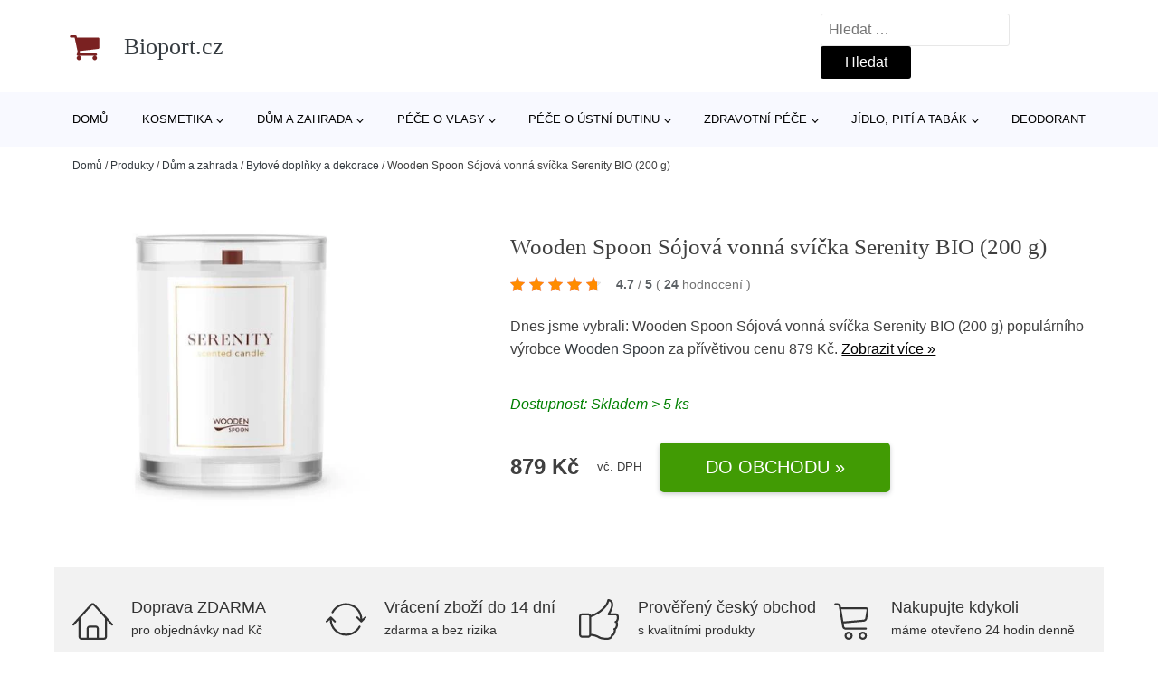

--- FILE ---
content_type: text/html; charset=UTF-8
request_url: https://www.bioport.cz/p/wooden-spoon-sojova-vonna-svicka-serenity-bio-200-g/
body_size: 17263
content:
<!DOCTYPE html>
<html lang="cs" prefix="og: https://ogp.me/ns#" >
<head>
<meta charset="UTF-8">
<meta name="viewport" content="width=device-width, initial-scale=1.0">
<!-- WP_HEAD() START -->
<!-- Optimalizace pro vyhledávače podle Rank Math - https://rankmath.com/ -->
<title>Wooden Spoon Sójová vonná svíčka Serenity BIO (200 g) | Bioport.cz</title>
<meta name="description" content="Prohlédněte si produkt Wooden Spoon Sójová vonná svíčka Serenity BIO (200 g) - pro domov naplněný klidem a harmonií od výrobce Wooden Spoon za cenu 879.48 Kč."/>
<meta name="robots" content="follow, index, max-snippet:-1, max-video-preview:-1, max-image-preview:large"/>
<link rel="canonical" href="https://www.bioport.cz/p/wooden-spoon-sojova-vonna-svicka-serenity-bio-200-g/" />
<meta property="og:locale" content="cs_CZ" />
<meta property="og:type" content="article" />
<meta property="og:title" content="Wooden Spoon Sójová vonná svíčka Serenity BIO (200 g) | Bioport.cz" />
<meta property="og:description" content="Prohlédněte si produkt Wooden Spoon Sójová vonná svíčka Serenity BIO (200 g) - pro domov naplněný klidem a harmonií od výrobce Wooden Spoon za cenu 879.48 Kč." />
<meta property="og:url" content="https://www.bioport.cz/p/wooden-spoon-sojova-vonna-svicka-serenity-bio-200-g/" />
<meta property="og:site_name" content="Bioport.cz" />
<meta property="og:updated_time" content="2024-07-22T06:02:34+02:00" />
<meta name="twitter:card" content="summary_large_image" />
<meta name="twitter:title" content="Wooden Spoon Sójová vonná svíčka Serenity BIO (200 g) | Bioport.cz" />
<meta name="twitter:description" content="Prohlédněte si produkt Wooden Spoon Sójová vonná svíčka Serenity BIO (200 g) - pro domov naplněný klidem a harmonií od výrobce Wooden Spoon za cenu 879.48 Kč." />
<script type="application/ld+json" class="rank-math-schema">{"@context":"https://schema.org","@graph":[{"@type":"BreadcrumbList","@id":"https://www.bioport.cz/p/wooden-spoon-sojova-vonna-svicka-serenity-bio-200-g/#breadcrumb","itemListElement":[{"@type":"ListItem","position":"1","item":{"@id":"https://www.bioport.cz","name":"Dom\u016f"}},{"@type":"ListItem","position":"2","item":{"@id":"https://www.bioport.cz/p/","name":"Produkty"}},{"@type":"ListItem","position":"3","item":{"@id":"https://www.bioport.cz/c/dum-a-zahrada/","name":"D\u016fm a zahrada"}},{"@type":"ListItem","position":"4","item":{"@id":"https://www.bioport.cz/c/bytove-doplnky-a-dekorace/","name":"Bytov\u00e9 dopl\u0148ky a dekorace"}},{"@type":"ListItem","position":"5","item":{"@id":"https://www.bioport.cz/p/wooden-spoon-sojova-vonna-svicka-serenity-bio-200-g/","name":"Wooden Spoon S\u00f3jov\u00e1 vonn\u00e1 sv\u00ed\u010dka Serenity BIO (200 g)"}}]}]}</script>
<!-- /Rank Math WordPress SEO plugin -->
<link rel="alternate" title="oEmbed (JSON)" type="application/json+oembed" href="https://www.bioport.cz/wp-json/oembed/1.0/embed?url=https%3A%2F%2Fwww.bioport.cz%2Fp%2Fwooden-spoon-sojova-vonna-svicka-serenity-bio-200-g%2F" />
<link rel="alternate" title="oEmbed (XML)" type="text/xml+oembed" href="https://www.bioport.cz/wp-json/oembed/1.0/embed?url=https%3A%2F%2Fwww.bioport.cz%2Fp%2Fwooden-spoon-sojova-vonna-svicka-serenity-bio-200-g%2F&#038;format=xml" />
<style id='wp-img-auto-sizes-contain-inline-css' type='text/css'>
img:is([sizes=auto i],[sizes^="auto," i]){contain-intrinsic-size:3000px 1500px}
/*# sourceURL=wp-img-auto-sizes-contain-inline-css */
</style>
<style id='classic-theme-styles-inline-css' type='text/css'>
/*! This file is auto-generated */
.wp-block-button__link{color:#fff;background-color:#32373c;border-radius:9999px;box-shadow:none;text-decoration:none;padding:calc(.667em + 2px) calc(1.333em + 2px);font-size:1.125em}.wp-block-file__button{background:#32373c;color:#fff;text-decoration:none}
/*# sourceURL=/wp-includes/css/classic-themes.min.css */
</style>
<link rel='stylesheet' id='kk-star-ratings-css' href='//www.bioport.cz/wp-content/cache/wpfc-minified/22s43m43/4iq5l.css' type='text/css' media='all' />
<style id='kk-star-ratings-inline-css' type='text/css'>
.kk-star-ratings .kksr-stars .kksr-star {
margin-right: 5px;
}
[dir="rtl"] .kk-star-ratings .kksr-stars .kksr-star {
margin-left: 5px;
margin-right: 0;
}
/*# sourceURL=kk-star-ratings-inline-css */
</style>
<link rel='stylesheet' id='oxygen-css' href='//www.bioport.cz/wp-content/cache/wpfc-minified/fs8spuc5/4iq5l.css' type='text/css' media='all' />
<script type="text/javascript" src="https://www.bioport.cz/wp-includes/js/jquery/jquery.min.js?ver=3.7.1" id="jquery-core-js"></script>
<script type="text/javascript" id="search-filter-plugin-build-js-extra">
/* <![CDATA[ */
var SF_LDATA = {"ajax_url":"https://www.bioport.cz/wp-admin/admin-ajax.php","home_url":"https://www.bioport.cz/","extensions":[]};
//# sourceURL=search-filter-plugin-build-js-extra
/* ]]> */
</script>
<script type="text/javascript" src="https://www.bioport.cz/wp-content/plugins/search-filter-pro/public/assets/js/search-filter-build.min.js?ver=2.5.21" id="search-filter-plugin-build-js"></script>
<link rel="https://api.w.org/" href="https://www.bioport.cz/wp-json/" /><link rel="alternate" title="JSON" type="application/json" href="https://www.bioport.cz/wp-json/wp/v2/products/190255" /><link rel="EditURI" type="application/rsd+xml" title="RSD" href="https://www.bioport.cz/xmlrpc.php?rsd" />
<meta name="generator" content="WordPress 6.9" />
<link rel='shortlink' href='https://www.bioport.cz/?p=190255' />
<script type="application/ld+json">{
"@context" : "https://schema.org",
"@type" : "Product",
"name" : "Wooden Spoon S&oacute;jov&aacute; vonn&aacute; sv&iacute;čka Serenity BIO (200 g)",
"image" : "",
"description" : "Co kdyby v&aacute;m řekla, že nyn&iacute; můžete využ&iacute;t s&iacute;lu př&iacute;rody, aby vytvořila m&iacute;sto klidu a harmonie př&iacute;mo ve va&scaron;em domově? S&oacute;jov&aacute; sv&iacute;čka Serenity od značky Wooden Spoon v&aacute;m to umožňuje. Tato kr&aacute;sn&aacute; sv&iacute;čka vyroben&aacute; z 100% př&iacute;rodn&iacute;ho s&oacute;jov&eacute;ho vosku, poskytuj&iacute;c&iacute; až 30 hodin hořen&iacute;, napln&iacute; v&aacute;&scaron; domov okouzluj&iacute;c&iacute;mi květinov&yacute;mi t&oacute;ny, kter&eacute; přin&aacute;&scaron;ej&iacute; pocit klidu a pohody. Vyr&aacute;běn&aacute;. z ekologick&eacute;ho dřevěn&eacute;ho knotu, je tento produkt důkazem toho, že luxus může b&yacute;t t&eacute;ž zdrav&yacute; pro n&aacute;s i na&scaron;e prostřed&iacute;. Značka Wooden Spoon je certifikov&aacute;na BIO certifik&aacute;tem Cosmos a je označen&aacute; jako Zero waste společnost, takže si můžete b&yacute;t jisti, že si dopř&aacute;v&aacute;te to nejlep&scaron;&iacute; z př&iacute;rody.
Bulharsk&amp;aacute; značka př&amp;iacute;rodn&amp;iacute;&amp;nbsp;BIO kosmetiky Wooden Spoon nadchne čistotou složen&amp;iacute; a kvalitou př&amp;iacute;rodn&amp;iacute;ch ingredienc&amp;iacute;. Vyzn&amp;aacute;v&amp;aacute; pouze &amp;scaron;etrně zpracovan&amp;eacute; oleje, m&amp;aacute;sla a bylinky v BIO a RAW kvalitě. Sv&amp;eacute; produkty z&amp;aacute;sadně neřed&amp;iacute; vodou a suroviny nezpracov&amp;aacute;v&amp;aacute; teplotou vy&amp;scaron;&amp;scaron;&amp;iacute; než 38 &amp;deg;C. T&amp;iacute;m zajist&amp;iacute; zachov&amp;aacute;n&amp;iacute; v&amp;scaron;ech důležit&amp;yacute;ch prospě&amp;scaron;n&amp;yacute;ch l&amp;aacute;tek. Wooden Spoon si zakl&amp;aacute;d&amp;aacute; na udržitelnosti ve v&amp;yacute;robě i provozu a c&amp;iacute;leně recykluje vedlej&amp;scaron;&amp;iacute; produkty.",
"ean": "",
"gtin8": "47216948511059",
"sku": "47216948511059",
"brand" : {
"@type" : "Brand",
"name" : "Wooden Spoon"
},
"review": {
"@type": "Review",
"reviewRating": {
"@type": "Rating",
"ratingValue": "4.7",
"bestRating": "5"
},
"author": {
"@type": "Person",
"name": ""
}
},
"offers" : {
"@type" : "Offer",
"price" : "879.48",
"priceCurrency": "CZK",
"url" : "https://www.bioport.cz/p/wooden-spoon-sojova-vonna-svicka-serenity-bio-200-g/",
"itemCondition": "https://schema.org/NewCondition",
"availability": "https://schema.org/InStock"
},
"aggregateRating": {
"@type": "AggregateRating",
"ratingValue": "4.7",
"bestRating": "5",
"ratingCount": "24"
}
}</script><!-- Global site tag (gtag.js) - Google Analytics -->
<script async src="https://www.googletagmanager.com/gtag/js?id="></script>
<script>
window.dataLayer = window.dataLayer || [];
function gtag(){dataLayer.push(arguments);}
gtag('js', new Date());
gtag('config', 'G-VZ6MK82GDY');
</script>
<link rel='stylesheet' id='oxygen-cache-182422-css' href='//www.bioport.cz/wp-content/cache/wpfc-minified/9h5ebrst/abf3j.css' type='text/css' media='all' />
<link rel='stylesheet' id='oxygen-cache-182421-css' href='//www.bioport.cz/wp-content/cache/wpfc-minified/2z0qgqj1/fg5bt.css' type='text/css' media='all' />
<link rel='stylesheet' id='oxygen-universal-styles-css' href='//www.bioport.cz/wp-content/cache/wpfc-minified/kdbx1xkd/4iq3a.css' type='text/css' media='all' />
<!-- END OF WP_HEAD() -->
<style id='global-styles-inline-css' type='text/css'>
:root{--wp--preset--aspect-ratio--square: 1;--wp--preset--aspect-ratio--4-3: 4/3;--wp--preset--aspect-ratio--3-4: 3/4;--wp--preset--aspect-ratio--3-2: 3/2;--wp--preset--aspect-ratio--2-3: 2/3;--wp--preset--aspect-ratio--16-9: 16/9;--wp--preset--aspect-ratio--9-16: 9/16;--wp--preset--color--black: #000000;--wp--preset--color--cyan-bluish-gray: #abb8c3;--wp--preset--color--white: #ffffff;--wp--preset--color--pale-pink: #f78da7;--wp--preset--color--vivid-red: #cf2e2e;--wp--preset--color--luminous-vivid-orange: #ff6900;--wp--preset--color--luminous-vivid-amber: #fcb900;--wp--preset--color--light-green-cyan: #7bdcb5;--wp--preset--color--vivid-green-cyan: #00d084;--wp--preset--color--pale-cyan-blue: #8ed1fc;--wp--preset--color--vivid-cyan-blue: #0693e3;--wp--preset--color--vivid-purple: #9b51e0;--wp--preset--gradient--vivid-cyan-blue-to-vivid-purple: linear-gradient(135deg,rgb(6,147,227) 0%,rgb(155,81,224) 100%);--wp--preset--gradient--light-green-cyan-to-vivid-green-cyan: linear-gradient(135deg,rgb(122,220,180) 0%,rgb(0,208,130) 100%);--wp--preset--gradient--luminous-vivid-amber-to-luminous-vivid-orange: linear-gradient(135deg,rgb(252,185,0) 0%,rgb(255,105,0) 100%);--wp--preset--gradient--luminous-vivid-orange-to-vivid-red: linear-gradient(135deg,rgb(255,105,0) 0%,rgb(207,46,46) 100%);--wp--preset--gradient--very-light-gray-to-cyan-bluish-gray: linear-gradient(135deg,rgb(238,238,238) 0%,rgb(169,184,195) 100%);--wp--preset--gradient--cool-to-warm-spectrum: linear-gradient(135deg,rgb(74,234,220) 0%,rgb(151,120,209) 20%,rgb(207,42,186) 40%,rgb(238,44,130) 60%,rgb(251,105,98) 80%,rgb(254,248,76) 100%);--wp--preset--gradient--blush-light-purple: linear-gradient(135deg,rgb(255,206,236) 0%,rgb(152,150,240) 100%);--wp--preset--gradient--blush-bordeaux: linear-gradient(135deg,rgb(254,205,165) 0%,rgb(254,45,45) 50%,rgb(107,0,62) 100%);--wp--preset--gradient--luminous-dusk: linear-gradient(135deg,rgb(255,203,112) 0%,rgb(199,81,192) 50%,rgb(65,88,208) 100%);--wp--preset--gradient--pale-ocean: linear-gradient(135deg,rgb(255,245,203) 0%,rgb(182,227,212) 50%,rgb(51,167,181) 100%);--wp--preset--gradient--electric-grass: linear-gradient(135deg,rgb(202,248,128) 0%,rgb(113,206,126) 100%);--wp--preset--gradient--midnight: linear-gradient(135deg,rgb(2,3,129) 0%,rgb(40,116,252) 100%);--wp--preset--font-size--small: 13px;--wp--preset--font-size--medium: 20px;--wp--preset--font-size--large: 36px;--wp--preset--font-size--x-large: 42px;--wp--preset--spacing--20: 0.44rem;--wp--preset--spacing--30: 0.67rem;--wp--preset--spacing--40: 1rem;--wp--preset--spacing--50: 1.5rem;--wp--preset--spacing--60: 2.25rem;--wp--preset--spacing--70: 3.38rem;--wp--preset--spacing--80: 5.06rem;--wp--preset--shadow--natural: 6px 6px 9px rgba(0, 0, 0, 0.2);--wp--preset--shadow--deep: 12px 12px 50px rgba(0, 0, 0, 0.4);--wp--preset--shadow--sharp: 6px 6px 0px rgba(0, 0, 0, 0.2);--wp--preset--shadow--outlined: 6px 6px 0px -3px rgb(255, 255, 255), 6px 6px rgb(0, 0, 0);--wp--preset--shadow--crisp: 6px 6px 0px rgb(0, 0, 0);}:where(.is-layout-flex){gap: 0.5em;}:where(.is-layout-grid){gap: 0.5em;}body .is-layout-flex{display: flex;}.is-layout-flex{flex-wrap: wrap;align-items: center;}.is-layout-flex > :is(*, div){margin: 0;}body .is-layout-grid{display: grid;}.is-layout-grid > :is(*, div){margin: 0;}:where(.wp-block-columns.is-layout-flex){gap: 2em;}:where(.wp-block-columns.is-layout-grid){gap: 2em;}:where(.wp-block-post-template.is-layout-flex){gap: 1.25em;}:where(.wp-block-post-template.is-layout-grid){gap: 1.25em;}.has-black-color{color: var(--wp--preset--color--black) !important;}.has-cyan-bluish-gray-color{color: var(--wp--preset--color--cyan-bluish-gray) !important;}.has-white-color{color: var(--wp--preset--color--white) !important;}.has-pale-pink-color{color: var(--wp--preset--color--pale-pink) !important;}.has-vivid-red-color{color: var(--wp--preset--color--vivid-red) !important;}.has-luminous-vivid-orange-color{color: var(--wp--preset--color--luminous-vivid-orange) !important;}.has-luminous-vivid-amber-color{color: var(--wp--preset--color--luminous-vivid-amber) !important;}.has-light-green-cyan-color{color: var(--wp--preset--color--light-green-cyan) !important;}.has-vivid-green-cyan-color{color: var(--wp--preset--color--vivid-green-cyan) !important;}.has-pale-cyan-blue-color{color: var(--wp--preset--color--pale-cyan-blue) !important;}.has-vivid-cyan-blue-color{color: var(--wp--preset--color--vivid-cyan-blue) !important;}.has-vivid-purple-color{color: var(--wp--preset--color--vivid-purple) !important;}.has-black-background-color{background-color: var(--wp--preset--color--black) !important;}.has-cyan-bluish-gray-background-color{background-color: var(--wp--preset--color--cyan-bluish-gray) !important;}.has-white-background-color{background-color: var(--wp--preset--color--white) !important;}.has-pale-pink-background-color{background-color: var(--wp--preset--color--pale-pink) !important;}.has-vivid-red-background-color{background-color: var(--wp--preset--color--vivid-red) !important;}.has-luminous-vivid-orange-background-color{background-color: var(--wp--preset--color--luminous-vivid-orange) !important;}.has-luminous-vivid-amber-background-color{background-color: var(--wp--preset--color--luminous-vivid-amber) !important;}.has-light-green-cyan-background-color{background-color: var(--wp--preset--color--light-green-cyan) !important;}.has-vivid-green-cyan-background-color{background-color: var(--wp--preset--color--vivid-green-cyan) !important;}.has-pale-cyan-blue-background-color{background-color: var(--wp--preset--color--pale-cyan-blue) !important;}.has-vivid-cyan-blue-background-color{background-color: var(--wp--preset--color--vivid-cyan-blue) !important;}.has-vivid-purple-background-color{background-color: var(--wp--preset--color--vivid-purple) !important;}.has-black-border-color{border-color: var(--wp--preset--color--black) !important;}.has-cyan-bluish-gray-border-color{border-color: var(--wp--preset--color--cyan-bluish-gray) !important;}.has-white-border-color{border-color: var(--wp--preset--color--white) !important;}.has-pale-pink-border-color{border-color: var(--wp--preset--color--pale-pink) !important;}.has-vivid-red-border-color{border-color: var(--wp--preset--color--vivid-red) !important;}.has-luminous-vivid-orange-border-color{border-color: var(--wp--preset--color--luminous-vivid-orange) !important;}.has-luminous-vivid-amber-border-color{border-color: var(--wp--preset--color--luminous-vivid-amber) !important;}.has-light-green-cyan-border-color{border-color: var(--wp--preset--color--light-green-cyan) !important;}.has-vivid-green-cyan-border-color{border-color: var(--wp--preset--color--vivid-green-cyan) !important;}.has-pale-cyan-blue-border-color{border-color: var(--wp--preset--color--pale-cyan-blue) !important;}.has-vivid-cyan-blue-border-color{border-color: var(--wp--preset--color--vivid-cyan-blue) !important;}.has-vivid-purple-border-color{border-color: var(--wp--preset--color--vivid-purple) !important;}.has-vivid-cyan-blue-to-vivid-purple-gradient-background{background: var(--wp--preset--gradient--vivid-cyan-blue-to-vivid-purple) !important;}.has-light-green-cyan-to-vivid-green-cyan-gradient-background{background: var(--wp--preset--gradient--light-green-cyan-to-vivid-green-cyan) !important;}.has-luminous-vivid-amber-to-luminous-vivid-orange-gradient-background{background: var(--wp--preset--gradient--luminous-vivid-amber-to-luminous-vivid-orange) !important;}.has-luminous-vivid-orange-to-vivid-red-gradient-background{background: var(--wp--preset--gradient--luminous-vivid-orange-to-vivid-red) !important;}.has-very-light-gray-to-cyan-bluish-gray-gradient-background{background: var(--wp--preset--gradient--very-light-gray-to-cyan-bluish-gray) !important;}.has-cool-to-warm-spectrum-gradient-background{background: var(--wp--preset--gradient--cool-to-warm-spectrum) !important;}.has-blush-light-purple-gradient-background{background: var(--wp--preset--gradient--blush-light-purple) !important;}.has-blush-bordeaux-gradient-background{background: var(--wp--preset--gradient--blush-bordeaux) !important;}.has-luminous-dusk-gradient-background{background: var(--wp--preset--gradient--luminous-dusk) !important;}.has-pale-ocean-gradient-background{background: var(--wp--preset--gradient--pale-ocean) !important;}.has-electric-grass-gradient-background{background: var(--wp--preset--gradient--electric-grass) !important;}.has-midnight-gradient-background{background: var(--wp--preset--gradient--midnight) !important;}.has-small-font-size{font-size: var(--wp--preset--font-size--small) !important;}.has-medium-font-size{font-size: var(--wp--preset--font-size--medium) !important;}.has-large-font-size{font-size: var(--wp--preset--font-size--large) !important;}.has-x-large-font-size{font-size: var(--wp--preset--font-size--x-large) !important;}
/*# sourceURL=global-styles-inline-css */
</style>
</head>
<body class="wp-singular products-template-default single single-products postid-190255 wp-theme-oxygen-is-not-a-theme  wp-embed-responsive oxygen-body" >
<header id="_header-1-25" class="oxy-header-wrapper oxy-overlay-header oxy-header" ><div id="logo-header-row" class="oxy-header-row" ><div class="oxy-header-container"><div id="_header_left-3-25" class="oxy-header-left" ><a id="link-78-25" class="ct-link" href="/" target="_self"  ><div id="fancy_icon-86-25" class="ct-fancy-icon" ><svg id="svg-fancy_icon-86-25"><use xlink:href="#FontAwesomeicon-shopping-cart"></use></svg></div><span id="shortcode-79-25" class="ct-shortcode logo-top" >Bioport.cz</span></a></div><div id="_header_center-4-25" class="oxy-header-center" ></div><div id="_header_right-5-25" class="oxy-header-right" >
<div id="_search_form-17-25" class="oxy-search-form" >
<form role="search" method="get" class="search-form" action="https://www.bioport.cz/">
<label>
<span class="screen-reader-text">Vyhledávání</span>
<input type="search" class="search-field" placeholder="Hledat &hellip;" value="" name="s" />
</label>
<input type="submit" class="search-submit" value="Hledat" />
</form>                </div>
<nav id="_nav_menu-53-25" class="oxy-nav-menu oxy-nav-menu-dropdowns oxy-nav-menu-dropdown-arrow" ><div class='oxy-menu-toggle'><div class='oxy-nav-menu-hamburger-wrap'><div class='oxy-nav-menu-hamburger'><div class='oxy-nav-menu-hamburger-line'></div><div class='oxy-nav-menu-hamburger-line'></div><div class='oxy-nav-menu-hamburger-line'></div></div></div></div><div class="menu-hlavni-menu-container"><ul id="menu-hlavni-menu" class="oxy-nav-menu-list"><li id="menu-item-190568" class="menu-item menu-item-type-custom menu-item-object-custom menu-item-190568"><a href="/">Domů</a></li>
<li id="menu-item-192412" class="menu-item menu-item-type-taxonomy menu-item-object-product_category menu-item-has-children menu-item-192412"><a href="https://www.bioport.cz/c/kosmetika/">Kosmetika</a>
<ul class="sub-menu">
<li id="menu-item-192413" class="menu-item menu-item-type-taxonomy menu-item-object-product_category menu-item-192413"><a href="https://www.bioport.cz/c/pece-o-plet/">Péče o pleť</a></li>
<li id="menu-item-192418" class="menu-item menu-item-type-taxonomy menu-item-object-product_category menu-item-192418"><a href="https://www.bioport.cz/c/koupele-a-pece-o-telo/">Koupele a péče o tělo</a></li>
<li id="menu-item-192421" class="menu-item menu-item-type-taxonomy menu-item-object-product_category menu-item-192421"><a href="https://www.bioport.cz/c/make-up/">Make-up</a></li>
<li id="menu-item-192422" class="menu-item menu-item-type-taxonomy menu-item-object-product_category menu-item-192422"><a href="https://www.bioport.cz/c/pece-o-nehty/">Péče o nehty</a></li>
<li id="menu-item-192423" class="menu-item menu-item-type-taxonomy menu-item-object-product_category menu-item-192423"><a href="https://www.bioport.cz/c/kosmeticke-sady/">Kosmetické sady</a></li>
<li id="menu-item-192424" class="menu-item menu-item-type-taxonomy menu-item-object-product_category menu-item-192424"><a href="https://www.bioport.cz/c/parfemy-a-kolinske-vody/">Parfémy a kolínské vody</a></li>
<li id="menu-item-192425" class="menu-item menu-item-type-taxonomy menu-item-object-product_category menu-item-192425"><a href="https://www.bioport.cz/c/kosmeticke-pomucky/">Kosmetické pomůcky</a></li>
</ul>
</li>
<li id="menu-item-192415" class="menu-item menu-item-type-taxonomy menu-item-object-product_category current-products-ancestor current-menu-parent current-products-parent menu-item-has-children menu-item-192415"><a href="https://www.bioport.cz/c/dum-a-zahrada/">Dům a zahrada</a>
<ul class="sub-menu">
<li id="menu-item-192416" class="menu-item menu-item-type-taxonomy menu-item-object-product_category menu-item-192416"><a href="https://www.bioport.cz/c/potreby-pro-domacnosti/">Potřeby pro domácnosti</a></li>
<li id="menu-item-192417" class="menu-item menu-item-type-taxonomy menu-item-object-product_category current-products-ancestor current-menu-parent current-products-parent menu-item-192417"><a href="https://www.bioport.cz/c/domaci-vune/">Domácí vůně</a></li>
<li id="menu-item-192419" class="menu-item menu-item-type-taxonomy menu-item-object-product_category menu-item-192419"><a href="https://www.bioport.cz/c/kuchyne-a-jidelny/">Kuchyně a jídelny</a></li>
<li id="menu-item-192420" class="menu-item menu-item-type-taxonomy menu-item-object-product_category menu-item-192420"><a href="https://www.bioport.cz/c/semena/">Semena</a></li>
</ul>
</li>
<li id="menu-item-192414" class="menu-item menu-item-type-taxonomy menu-item-object-product_category menu-item-has-children menu-item-192414"><a href="https://www.bioport.cz/c/pece-o-vlasy/">Péče o vlasy</a>
<ul class="sub-menu">
<li id="menu-item-192426" class="menu-item menu-item-type-taxonomy menu-item-object-product_category menu-item-192426"><a href="https://www.bioport.cz/c/sampony-a-kondicionery/">Šampony a kondicionéry</a></li>
<li id="menu-item-192427" class="menu-item menu-item-type-taxonomy menu-item-object-product_category menu-item-192427"><a href="https://www.bioport.cz/c/barveni-vlasu/">Barvení vlasů</a></li>
</ul>
</li>
<li id="menu-item-192431" class="menu-item menu-item-type-taxonomy menu-item-object-product_category menu-item-has-children menu-item-192431"><a href="https://www.bioport.cz/c/pece-o-ustni-dutinu/">Péče o ústní dutinu</a>
<ul class="sub-menu">
<li id="menu-item-192432" class="menu-item menu-item-type-taxonomy menu-item-object-product_category menu-item-192432"><a href="https://www.bioport.cz/c/zubni-kartacky/">Zubní kartáčky</a></li>
<li id="menu-item-192433" class="menu-item menu-item-type-taxonomy menu-item-object-product_category menu-item-192433"><a href="https://www.bioport.cz/c/zubni-pasty/">Zubní pasty</a></li>
</ul>
</li>
<li id="menu-item-192434" class="menu-item menu-item-type-taxonomy menu-item-object-product_category menu-item-has-children menu-item-192434"><a href="https://www.bioport.cz/c/zdravotni-pece/">Zdravotní péče</a>
<ul class="sub-menu">
<li id="menu-item-192435" class="menu-item menu-item-type-taxonomy menu-item-object-product_category menu-item-192435"><a href="https://www.bioport.cz/c/vitaminy-a-vyzivove-doplnky/">Vitamíny a výživové doplňky</a></li>
<li id="menu-item-192436" class="menu-item menu-item-type-taxonomy menu-item-object-product_category menu-item-192436"><a href="https://www.bioport.cz/c/kondomy/">Kondomy</a></li>
</ul>
</li>
<li id="menu-item-192428" class="menu-item menu-item-type-taxonomy menu-item-object-product_category menu-item-has-children menu-item-192428"><a href="https://www.bioport.cz/c/jidlo-piti-a-tabak/">Jídlo, pití a tabák</a>
<ul class="sub-menu">
<li id="menu-item-192429" class="menu-item menu-item-type-taxonomy menu-item-object-product_category menu-item-192429"><a href="https://www.bioport.cz/c/napoje/">Nápoje</a></li>
<li id="menu-item-192430" class="menu-item menu-item-type-taxonomy menu-item-object-product_category menu-item-192430"><a href="https://www.bioport.cz/c/potraviny/">Potraviny</a></li>
</ul>
</li>
<li id="menu-item-192437" class="menu-item menu-item-type-taxonomy menu-item-object-product_category menu-item-192437"><a href="https://www.bioport.cz/c/deodorant/">Deodorant</a></li>
</ul></div></nav></div></div></div><div id="nav-header-row" class="oxy-header-row" ><div class="oxy-header-container"><div id="_header_left-12-25" class="oxy-header-left" ></div><div id="_header_center-13-25" class="oxy-header-center" ><nav id="_nav_menu-15-25" class="oxy-nav-menu oxy-nav-menu-dropdowns oxy-nav-menu-dropdown-arrow" ><div class='oxy-menu-toggle'><div class='oxy-nav-menu-hamburger-wrap'><div class='oxy-nav-menu-hamburger'><div class='oxy-nav-menu-hamburger-line'></div><div class='oxy-nav-menu-hamburger-line'></div><div class='oxy-nav-menu-hamburger-line'></div></div></div></div><div class="menu-hlavni-menu-container"><ul id="menu-hlavni-menu-1" class="oxy-nav-menu-list"><li class="menu-item menu-item-type-custom menu-item-object-custom menu-item-190568"><a href="/">Domů</a></li>
<li class="menu-item menu-item-type-taxonomy menu-item-object-product_category menu-item-has-children menu-item-192412"><a href="https://www.bioport.cz/c/kosmetika/">Kosmetika</a>
<ul class="sub-menu">
<li class="menu-item menu-item-type-taxonomy menu-item-object-product_category menu-item-192413"><a href="https://www.bioport.cz/c/pece-o-plet/">Péče o pleť</a></li>
<li class="menu-item menu-item-type-taxonomy menu-item-object-product_category menu-item-192418"><a href="https://www.bioport.cz/c/koupele-a-pece-o-telo/">Koupele a péče o tělo</a></li>
<li class="menu-item menu-item-type-taxonomy menu-item-object-product_category menu-item-192421"><a href="https://www.bioport.cz/c/make-up/">Make-up</a></li>
<li class="menu-item menu-item-type-taxonomy menu-item-object-product_category menu-item-192422"><a href="https://www.bioport.cz/c/pece-o-nehty/">Péče o nehty</a></li>
<li class="menu-item menu-item-type-taxonomy menu-item-object-product_category menu-item-192423"><a href="https://www.bioport.cz/c/kosmeticke-sady/">Kosmetické sady</a></li>
<li class="menu-item menu-item-type-taxonomy menu-item-object-product_category menu-item-192424"><a href="https://www.bioport.cz/c/parfemy-a-kolinske-vody/">Parfémy a kolínské vody</a></li>
<li class="menu-item menu-item-type-taxonomy menu-item-object-product_category menu-item-192425"><a href="https://www.bioport.cz/c/kosmeticke-pomucky/">Kosmetické pomůcky</a></li>
</ul>
</li>
<li class="menu-item menu-item-type-taxonomy menu-item-object-product_category current-products-ancestor current-menu-parent current-products-parent menu-item-has-children menu-item-192415"><a href="https://www.bioport.cz/c/dum-a-zahrada/">Dům a zahrada</a>
<ul class="sub-menu">
<li class="menu-item menu-item-type-taxonomy menu-item-object-product_category menu-item-192416"><a href="https://www.bioport.cz/c/potreby-pro-domacnosti/">Potřeby pro domácnosti</a></li>
<li class="menu-item menu-item-type-taxonomy menu-item-object-product_category current-products-ancestor current-menu-parent current-products-parent menu-item-192417"><a href="https://www.bioport.cz/c/domaci-vune/">Domácí vůně</a></li>
<li class="menu-item menu-item-type-taxonomy menu-item-object-product_category menu-item-192419"><a href="https://www.bioport.cz/c/kuchyne-a-jidelny/">Kuchyně a jídelny</a></li>
<li class="menu-item menu-item-type-taxonomy menu-item-object-product_category menu-item-192420"><a href="https://www.bioport.cz/c/semena/">Semena</a></li>
</ul>
</li>
<li class="menu-item menu-item-type-taxonomy menu-item-object-product_category menu-item-has-children menu-item-192414"><a href="https://www.bioport.cz/c/pece-o-vlasy/">Péče o vlasy</a>
<ul class="sub-menu">
<li class="menu-item menu-item-type-taxonomy menu-item-object-product_category menu-item-192426"><a href="https://www.bioport.cz/c/sampony-a-kondicionery/">Šampony a kondicionéry</a></li>
<li class="menu-item menu-item-type-taxonomy menu-item-object-product_category menu-item-192427"><a href="https://www.bioport.cz/c/barveni-vlasu/">Barvení vlasů</a></li>
</ul>
</li>
<li class="menu-item menu-item-type-taxonomy menu-item-object-product_category menu-item-has-children menu-item-192431"><a href="https://www.bioport.cz/c/pece-o-ustni-dutinu/">Péče o ústní dutinu</a>
<ul class="sub-menu">
<li class="menu-item menu-item-type-taxonomy menu-item-object-product_category menu-item-192432"><a href="https://www.bioport.cz/c/zubni-kartacky/">Zubní kartáčky</a></li>
<li class="menu-item menu-item-type-taxonomy menu-item-object-product_category menu-item-192433"><a href="https://www.bioport.cz/c/zubni-pasty/">Zubní pasty</a></li>
</ul>
</li>
<li class="menu-item menu-item-type-taxonomy menu-item-object-product_category menu-item-has-children menu-item-192434"><a href="https://www.bioport.cz/c/zdravotni-pece/">Zdravotní péče</a>
<ul class="sub-menu">
<li class="menu-item menu-item-type-taxonomy menu-item-object-product_category menu-item-192435"><a href="https://www.bioport.cz/c/vitaminy-a-vyzivove-doplnky/">Vitamíny a výživové doplňky</a></li>
<li class="menu-item menu-item-type-taxonomy menu-item-object-product_category menu-item-192436"><a href="https://www.bioport.cz/c/kondomy/">Kondomy</a></li>
</ul>
</li>
<li class="menu-item menu-item-type-taxonomy menu-item-object-product_category menu-item-has-children menu-item-192428"><a href="https://www.bioport.cz/c/jidlo-piti-a-tabak/">Jídlo, pití a tabák</a>
<ul class="sub-menu">
<li class="menu-item menu-item-type-taxonomy menu-item-object-product_category menu-item-192429"><a href="https://www.bioport.cz/c/napoje/">Nápoje</a></li>
<li class="menu-item menu-item-type-taxonomy menu-item-object-product_category menu-item-192430"><a href="https://www.bioport.cz/c/potraviny/">Potraviny</a></li>
</ul>
</li>
<li class="menu-item menu-item-type-taxonomy menu-item-object-product_category menu-item-192437"><a href="https://www.bioport.cz/c/deodorant/">Deodorant</a></li>
</ul></div></nav></div><div id="_header_right-14-25" class="oxy-header-right" ></div></div></div></header>
<div id="section-62-25" class=" ct-section breadcrumb-container" ><div class="ct-section-inner-wrap"><div id="code_block-66-25" class="ct-code-block breadcrumb-code" ><nav aria-label="breadcrumbs" class="rank-math-breadcrumb"><p><a href="https://www.bioport.cz">Domů</a><span class="separator"> / </span><a href="https://www.bioport.cz/p/">Produkty</a><span class="separator"> / </span><a href="https://www.bioport.cz/c/dum-a-zahrada/">Dům a zahrada</a><span class="separator"> / </span><a href="https://www.bioport.cz/c/bytove-doplnky-a-dekorace/">Bytové doplňky a dekorace</a><span class="separator"> / </span><span class="last">Wooden Spoon Sójová vonná svíčka Serenity BIO (200 g)</span></p></nav></div></div></div><section id="section-2-145" class=" ct-section" ><div class="ct-section-inner-wrap"><div id="new_columns-4-145" class="ct-new-columns product-hero-column-container" ><div id="div_block-5-145" class="ct-div-block" ><a id="link-1642-145" class="ct-link" href="https://www.econea.cz/products/wooden-spoon-sojova-vonna-svicka-serenity-bio-200-g?variant=47216948511059&#038;a_box=uqms9wyn&#038;a_cha=bioport" target="_self" rel="nofollow noopener" ><div id="code_block-6359-182421" class="ct-code-block" ><picture><source type="image/webp" srcset=""alt="Wooden Spoon Sójová vonná svíčka Serenity BIO (200 g)" /> <img src="https://cdn.shopify.com/s/files/1/0649/9097/0087/files/v645f3b92a6da1-sojova-vonna-sviecka-serenity-wooden-spoon-200g.jpg?v=1697811732"alt="Wooden Spoon Sójová vonná svíčka Serenity BIO (200 g)" /></div></a></div><div id="div_block-6-145" class="ct-div-block" ><h1 id="headline-12-145" class="ct-headline product-info-title"><span id="span-13-145" class="ct-span" >Wooden Spoon Sójová vonná svíčka Serenity BIO (200 g)</span></h1><div id="div_block-1019-145" class="ct-div-block price-container" ><a id="link-2781-145" class="ct-link" href="https://www.econea.cz/products/wooden-spoon-sojova-vonna-svicka-serenity-bio-200-g?variant=47216948511059&#038;a_box=uqms9wyn&#038;a_cha=bioport" target="_self" rel="nofollow" ><div id="code_block-768-145" class="ct-code-block custom-star-rating" ><div style="display: none;"
class="kk-star-ratings   "
data-id="190255"
data-slug="">
<div class="kksr-stars">
<div class="kksr-stars-inactive">
<div class="kksr-star" data-star="1">
<div class="kksr-icon" style="width: 16px; height: 16px;"></div>
</div>
<div class="kksr-star" data-star="2">
<div class="kksr-icon" style="width: 16px; height: 16px;"></div>
</div>
<div class="kksr-star" data-star="3">
<div class="kksr-icon" style="width: 16px; height: 16px;"></div>
</div>
<div class="kksr-star" data-star="4">
<div class="kksr-icon" style="width: 16px; height: 16px;"></div>
</div>
<div class="kksr-star" data-star="5">
<div class="kksr-icon" style="width: 16px; height: 16px;"></div>
</div>
</div>
<div class="kksr-stars-active" style="width: 95.2px;">
<div class="kksr-star">
<div class="kksr-icon" style="width: 16px; height: 16px;"></div>
</div>
<div class="kksr-star">
<div class="kksr-icon" style="width: 16px; height: 16px;"></div>
</div>
<div class="kksr-star">
<div class="kksr-icon" style="width: 16px; height: 16px;"></div>
</div>
<div class="kksr-star">
<div class="kksr-icon" style="width: 16px; height: 16px;"></div>
</div>
<div class="kksr-star">
<div class="kksr-icon" style="width: 16px; height: 16px;"></div>
</div>
</div>
</div>
<div class="kksr-legend">
<strong class="kksr-score">4.7</strong>
<span class="kksr-muted">/</span>
<strong>5</strong>
<span class="kksr-muted">(</span>
<strong class="kksr-count">24</strong>
<span class="kksr-muted">
hodnocení        </span>
<span class="kksr-muted">)</span>
</div>
</div>
</div></a></div><div id="text_block-2513-145" class="ct-text-block" ><span id="span-2514-105073" class="ct-span" ><p>Dnes jsme vybrali: Wooden Spoon Sójová vonná svíčka Serenity BIO (200 g) populárního výrobce <a href="https://www.bioport.cz/v/wooden-spoon/" rel="tag">Wooden Spoon</a> za přívětivou cenu 879 Kč. <a href="https://www.econea.cz/products/wooden-spoon-sojova-vonna-svicka-serenity-bio-200-g?variant=47216948511059&amp;a_box=uqms9wyn&amp;a_cha=bioport" class="popis-produktu">Zobrazit více »</a>
 </p>
</span></div><div id="div_block-3341-145" class="ct-div-block" ><div id="code_block-6358-182421" class="ct-code-block" >Dostupnost: Skladem > 5 ks</div></div><div id="div_block-6199-105073" class="ct-div-block price-container" ><div id="div_block-6355-105073" class="ct-div-block" ><div id="text_block-6200-105073" class="ct-text-block product-info-price" ><span id="span-6201-182421" class="ct-span" >879&nbsp;Kč</span></div><div id="code_block-6202-105073" class="ct-code-block" ><div class="dph">vč. DPH</div></div></div><a id="link-1774-145" class="ct-link new-button" href="https://www.econea.cz/products/wooden-spoon-sojova-vonna-svicka-serenity-bio-200-g?variant=47216948511059&#038;a_box=uqms9wyn&#038;a_cha=bioport" target="_self" rel="nofollow noopener" ><div id="div_block-1778-145" class="ct-div-block " ><div id="shortcode-1868-145" class="ct-shortcode" >Do obchodu »</div></div></a></div></div></div></div></section><section id="section-3658-145" class=" ct-section" ><div class="ct-section-inner-wrap"><div id="div_block-5479-145" class="ct-div-block" ><div id="nestable_shortcode-5190-145" class="ct-nestable-shortcode" ><div class="benefity"><div class="row">
<div class="col-lg-3">
<div id="fancy_icon-5493-145" class="ct-fancy-icon">
<svg id="svg-fancy_icon-5493-145">
<use xlink:href="#Lineariconsicon-home">
<svg id="Lineariconsicon-home" viewBox="0 0 20 20"><title>home</title><path class="path1" d="M19.871 12.165l-8.829-9.758c-0.274-0.303-0.644-0.47-1.042-0.47-0 0 0 0 0 0-0.397 0-0.767 0.167-1.042 0.47l-8.829 9.758c-0.185 0.205-0.169 0.521 0.035 0.706 0.096 0.087 0.216 0.129 0.335 0.129 0.136 0 0.272-0.055 0.371-0.165l2.129-2.353v8.018c0 0.827 0.673 1.5 1.5 1.5h11c0.827 0 1.5-0.673 1.5-1.5v-8.018l2.129 2.353c0.185 0.205 0.501 0.221 0.706 0.035s0.221-0.501 0.035-0.706zM12 19h-4v-4.5c0-0.276 0.224-0.5 0.5-0.5h3c0.276 0 0.5 0.224 0.5 0.5v4.5zM16 18.5c0 0.276-0.224 0.5-0.5 0.5h-2.5v-4.5c0-0.827-0.673-1.5-1.5-1.5h-3c-0.827 0-1.5 0.673-1.5 1.5v4.5h-2.5c-0.276 0-0.5-0.224-0.5-0.5v-9.123l5.7-6.3c0.082-0.091 0.189-0.141 0.3-0.141s0.218 0.050 0.3 0.141l5.7 6.3v9.123z"></path></svg></use></svg>
</div>
<div class="text-vyhod">
<span>Doprava ZDARMA</span>
<p>pro objednávky nad  Kč</p>
</div>
</div>
<div class="col-lg-3"><div id="fancy_icon-5493-145" class="ct-fancy-icon">
<svg id="svg-fancy_icon-5493-145">
<use xlink:href="#Lineariconsicon-sync">
<svg id="Lineariconsicon-sync" viewBox="0 0 20 20"><title>sync</title><path class="path1" d="M19.854 8.646c-0.195-0.195-0.512-0.195-0.707 0l-1.149 1.149c-0.051-2.060-0.878-3.99-2.341-5.452-1.511-1.511-3.52-2.343-5.657-2.343-2.974 0-5.686 1.635-7.077 4.266-0.129 0.244-0.036 0.547 0.208 0.676s0.547 0.036 0.676-0.208c1.217-2.303 3.59-3.734 6.193-3.734 3.789 0 6.885 3.027 6.997 6.789l-1.143-1.143c-0.195-0.195-0.512-0.195-0.707 0s-0.195 0.512 0 0.707l2 2c0.098 0.098 0.226 0.146 0.354 0.146s0.256-0.049 0.354-0.146l2-2c0.195-0.195 0.195-0.512 0-0.707z"></path><path class="path2" d="M16.869 13.058c-0.244-0.129-0.547-0.036-0.676 0.208-1.217 2.303-3.59 3.734-6.193 3.734-3.789 0-6.885-3.027-6.997-6.789l1.143 1.143c0.098 0.098 0.226 0.146 0.354 0.146s0.256-0.049 0.354-0.146c0.195-0.195 0.195-0.512 0-0.707l-2-2c-0.195-0.195-0.512-0.195-0.707 0l-2 2c-0.195 0.195-0.195 0.512 0 0.707s0.512 0.195 0.707 0l1.149-1.149c0.051 2.060 0.878 3.99 2.341 5.452 1.511 1.511 3.52 2.343 5.657 2.343 2.974 0 5.686-1.635 7.077-4.266 0.129-0.244 0.036-0.547-0.208-0.676z"></path></svg></use></svg>
</div>
<div class="text-vyhod">
<span>Vrácení zboží do 14 dní</span>
<p>zdarma a bez rizika</p>
</div>
</div>
<div class="col-lg-3"><div id="fancy_icon-5493-145" class="ct-fancy-icon">
<svg id="svg-fancy_icon-5493-145">
<use xlink:href="#Lineariconsicon-thumbs-up">
<svg id="Lineariconsicon-thumbs-up" viewBox="0 0 20 20"><title>thumbs-up</title><path class="path1" d="M18.916 11.208c0.443-0.511 0.695-1.355 0.695-2.159 0-0.531-0.115-0.996-0.333-1.345-0.284-0.454-0.738-0.704-1.278-0.704h-2.618c1.425-2.591 1.785-4.543 1.070-5.807-0.499-0.881-1.413-1.193-2.045-1.193-0.25 0-0.462 0.185-0.495 0.433-0.179 1.319-1.188 2.893-2.768 4.318-1.514 1.365-3.374 2.456-5.286 3.11-0.241-0.508-0.758-0.86-1.356-0.86h-3c-0.827 0-1.5 0.673-1.5 1.5v9c0 0.827 0.673 1.5 1.5 1.5h3c0.634 0 1.176-0.395 1.396-0.952 1.961 0.246 2.699 0.64 3.414 1.022 0.895 0.478 1.739 0.93 4.503 0.93 0.72 0 1.398-0.188 1.91-0.529 0.5-0.333 0.82-0.801 0.926-1.343 0.399-0.162 0.753-0.536 1.024-1.092 0.264-0.541 0.435-1.232 0.435-1.761 0-0.099-0.006-0.19-0.017-0.274 0.253-0.186 0.48-0.473 0.667-0.851 0.27-0.545 0.432-1.228 0.432-1.826 0-0.424-0.079-0.777-0.234-1.051-0.013-0.022-0.026-0.044-0.039-0.065zM4.5 18h-3c-0.276 0-0.5-0.224-0.5-0.5v-9c0-0.276 0.224-0.5 0.5-0.5h3c0.276 0 0.5 0.224 0.5 0.5v8.999c0 0 0 0.001 0 0.001-0 0.276-0.224 0.5-0.5 0.5zM18.339 10.274c-0.151 0.304-0.304 0.414-0.37 0.414-0.276 0-0.5 0.224-0.5 0.5s0.224 0.5 0.5 0.5c0.042 0 0.072 0 0.117 0.078 0.066 0.117 0.104 0.32 0.104 0.558 0 0.445-0.126 0.974-0.328 1.382-0.198 0.399-0.399 0.544-0.487 0.544-0.276 0-0.5 0.224-0.5 0.5 0 0.177 0.092 0.333 0.231 0.422 0.031 0.317-0.117 1.165-0.501 1.718-0.145 0.209-0.298 0.329-0.418 0.329-0.276 0-0.5 0.224-0.5 0.5 0 0.88-0.972 1.281-1.875 1.281-2.513 0-3.217-0.376-4.032-0.812-0.762-0.407-1.618-0.865-3.781-1.134v-8.187c2.101-0.689 4.152-1.877 5.812-3.373 1.593-1.436 2.639-2.988 2.994-4.426 0.272 0.087 0.579 0.271 0.776 0.618 0.334 0.59 0.584 2.096-1.493 5.557-0.093 0.154-0.095 0.347-0.006 0.504s0.255 0.254 0.435 0.254h3.483c0.199 0 0.327 0.070 0.43 0.234 0.117 0.187 0.181 0.477 0.181 0.815 0 0.424-0.102 0.882-0.272 1.225z"></path></svg></use></svg>
</div>
<div class="text-vyhod">
<span>Prověřený český obchod</span>
<p>s kvalitními produkty</p>
</div>
</div>
<div class="col-lg-3"><div id="fancy_icon-5493-145" class="ct-fancy-icon">
<svg id="svg-fancy_icon-5493-145">
<use xlink:href="#Lineariconsicon-cart">
<svg id="Lineariconsicon-cart" viewBox="0 0 20 20"><title>cart</title><path class="path1" d="M8 20c-1.103 0-2-0.897-2-2s0.897-2 2-2 2 0.897 2 2-0.897 2-2 2zM8 17c-0.551 0-1 0.449-1 1s0.449 1 1 1 1-0.449 1-1-0.449-1-1-1z"></path><path class="path2" d="M15 20c-1.103 0-2-0.897-2-2s0.897-2 2-2 2 0.897 2 2-0.897 2-2 2zM15 17c-0.551 0-1 0.449-1 1s0.449 1 1 1 1-0.449 1-1-0.449-1-1-1z"></path><path class="path3" d="M17.539 4.467c-0.251-0.297-0.63-0.467-1.039-0.467h-12.243l-0.099-0.596c-0.131-0.787-0.859-1.404-1.658-1.404h-1c-0.276 0-0.5 0.224-0.5 0.5s0.224 0.5 0.5 0.5h1c0.307 0 0.621 0.266 0.671 0.569l1.671 10.027c0.131 0.787 0.859 1.404 1.658 1.404h10c0.276 0 0.5-0.224 0.5-0.5s-0.224-0.5-0.5-0.5h-10c-0.307 0-0.621-0.266-0.671-0.569l-0.247-1.48 9.965-0.867c0.775-0.067 1.483-0.721 1.611-1.489l0.671-4.027c0.067-0.404-0.038-0.806-0.289-1.102zM16.842 5.404l-0.671 4.027c-0.053 0.316-0.391 0.629-0.711 0.657l-10.043 0.873-0.994-5.962h12.076c0.117 0 0.215 0.040 0.276 0.113s0.085 0.176 0.066 0.291z"></path></svg></use></svg>
</div>
<div class="text-vyhod">
<span>Nakupujte kdykoli</span>
<p>máme otevřeno 24 hodin denně</p>
</div>
</div>
</div>
</div></div></div></div></section><section id="section-5355-145" class=" ct-section" ><div class="ct-section-inner-wrap"><div id="new_columns-2235-145" class="ct-new-columns" ><div id="popis-produktu" class="ct-div-block" ><div id="_tabs-335-145" class="oxy-tabs-wrapper oxy-tabs" data-oxy-tabs-active-tab-class='tabs-4507-tab-active' data-oxy-tabs-contents-wrapper='_tabs_contents-342-145' ><div id="_tab-336-145" class="oxy-tab tabs-4507-tab tabs-4507-tab-active" ><h2 id="shortcode-1922-145" class="ct-shortcode" >Popis produktu</h2></div></div><div id="_tabs_contents-342-145" class="oxy-tabs-contents-wrapper oxy-tabs-contents" ><div id="_tab_content-343-145" class="oxy-tab-content tabs-contents-4507-tab  oxy-tabs-contents-content-hidden" ><div id="text_block-42-145" class="ct-text-block product-description-text" ><span id="span-43-145" class="ct-span oxy-stock-content-styles" ><div class="comments-space">
<p>Co kdyby vám řekla, že nyní můžete využít sílu přírody, aby vytvořila místo klidu a harmonie přímo ve vašem domově? Sójová svíčka Serenity od značky Wooden Spoon vám to umožňuje. Tato krásná svíčka vyrobená z 100% přírodního sójového vosku, poskytující až 30 hodin hoření, naplní váš domov okouzlujícími květinovými tóny, které přinášejí pocit klidu a pohody. Vyráběnáz ekologického dřevěného knotu, je tento produkt důkazem toho, že luxus může být též zdravý pro nás i naše prostředí. Značka Wooden Spoon je certifikována BIO certifikátem Cosmos a je označená jako Zero waste společnost, takže si můžete být jisti, že si dopřáváte to nejlepší z přírody. </p>
<p>      Bulharská značka přírodní BIO kosmetiky Wooden Spoon nadchne čistotou složení a kvalitou přírodních ingrediencí. Vyznává pouze šetrně zpracované oleje, másla a bylinky v BIO a RAW kvalitě. Své produkty zásadně neředí vodou a suroviny nezpracovává teplotou vyšší než 38 °C. Tím zajistí zachování všech důležitých prospěšných látek. Wooden Spoon si zakládá na udržitelnosti ve výrobě i provozu a cíleně recykluje vedlejší produkty.Ceny a dodací lhůty tlačíme stále dolů. Nákup u nás potěší také vaši peněženku.</p>
<h2>Popis produktu Wooden Spoon Sójová vonná svíčka Serenity BIO (200 g)</h2>
<ul>
<li><strong>Cena:</strong> 879.48</li>
<li><strong>EAN:</strong> 47216948511059</li>
</ul>
</div>
</span></div><div id="shortcode-5036-145" class="ct-shortcode" ><script src='https://ajax.googleapis.com/ajax/libs/jquery/3.5.1/jquery.min.js'></script>
<script>
jQuery(document).ready(function($){  
var showChar = 200;
var ellipsestext = "...";
var moretext = "Zobrazit více";
var lesstext = "Zobrazit méně";
$(".comments-space").each(function () {
var content = $(this).html();
var text_content = $(this).contents().first('[nodeType=3]').text();
if (text_content.length > showChar) {
var show_content = content.substr(0, showChar);
var hide_content = content.substr(showChar, content.length - showChar);
var html = show_content + '<em class="moreelipses">' + ellipsestext + '<p>&nbsp;</p></em><em class="remaining-content"><em>' + hide_content + '<p>&nbsp;</p>' + '</em>&nbsp;&nbsp;<a href="#" class="morelink">' + moretext + '</a></em>';
$(this).html(html);
}
});
$(".morelink").click(function () {
if ($(this).hasClass("less")) {
$(this).removeClass("less");
$(this).html(moretext);
} else {
$(this).addClass("less");
$(this).html(lesstext);
}
$(this).parent().prev().toggle();
$(this).prev().toggle();
return false;
});
});  
</script></div></div></div><script type="text/javascript">var firstTab = document.querySelector('#_tabs_contents-342-145 > .oxy-tabs-contents-content-hidden:first-child'); if(firstTab && firstTab.classList){firstTab.classList.remove("oxy-tabs-contents-content-hidden")};</script></div></div></div></section><div id="code_block-7487-182421" class="ct-code-block" ><section id="section-2226-145" class=" ct-section"><div class="ct-section-inner-wrap"><h2 id="shortcode-4113-145" class="ct-shortcode product-section-title">Podobné produkty</h2><div id="_dynamic_list-4052-145" class="oxy-dynamic-list"><div id="div_block-4053-145-1" class="ct-div-block product-grid-block-1" data-id="div_block-4053-145"><a id="link-6451-182421-17" class="ct-link grid-image-wrapper" href="https://www.econea.cz/products/ecodis-rhassoul-marocky-jil-doza-500-g?variant=45702195675367&#038;a_box=uqms9wyn&#038;a_cha=bioport"><img src="https://cdn.shopify.com/s/files/1/0649/9097/0087/products/5d993b44bf75191400ebfdd002404fdd-AE095-rhassoul-poudre-500g-tube.jpg?v=1671203876" alt="Anaé by Ecodis Rhassoul - marocký jíl (dóza 500 g) - šampon, peeling nebo maska" /></a><h3><span id="span-6453-182421-1" class="ct-span" data-id="span-6453-182421"><a href="https://www.bioport.cz/p/anae-by-ecodis-rhassoul-marocky-jil-doza-500-g-sampon-peeling-nebo-maska/">Anaé by Ecodis Rhassoul - marocký jíl (dóza 500 g) - šampon, peeling nebo maska</a></span></h3><span class="cenovka">229 Kč</span></div><div id="div_block-4053-145-1" class="ct-div-block product-grid-block-1" data-id="div_block-4053-145"><a id="link-6451-182421-17" class="ct-link grid-image-wrapper" href="https://www.econea.cz/products/mulieres-koncentrovany-praci-gel-1-5-l-bez-vune?variant=45702274842855&#038;a_box=uqms9wyn&#038;a_cha=bioport"><img src="https://cdn.shopify.com/s/files/1/0649/9097/0087/products/9429fbbfb4522d0f922de62e3247b059-Mulieres-Natural-Laundry-Wash-Pure-Unscented-1-1.png?v=1671204809" alt="Mulieres Koncentrovaný prací gel BIO - bez vůně 1,5 l" /></a><h3><span id="span-6453-182421-1" class="ct-span" data-id="span-6453-182421"><a href="https://www.bioport.cz/p/mulieres-koncentrovany-praci-gel-bio-bez-vune-15-l/">Mulieres Koncentrovaný prací gel BIO - bez vůně 1,5 l</a></span></h3><span class="cenovka">359 Kč</span></div><div id="div_block-4053-145-1" class="ct-div-block product-grid-block-1" data-id="div_block-4053-145"><a id="link-6451-182421-17" class="ct-link grid-image-wrapper" href="https://www.econea.cz/products/sonett-cistic-na-sklo-a-hladke-povrchy-sprej-750-ml?variant=45702375211239&#038;a_box=uqms9wyn&#038;a_cha=bioport"><img src="https://cdn.shopify.com/s/files/1/0649/9097/0087/products/f5610ffbe996a8b408f1d25946638606-multi-surface-glass-cleaner-0-5l-en.png?v=1671205549" alt="Sonett Čistič na sklo a hladké povrchy Sprej 500 ml" /></a><h3><span id="span-6453-182421-1" class="ct-span" data-id="span-6453-182421"><a href="https://www.bioport.cz/p/sonett-cistic-na-sklo-a-hladke-povrchy-sprej-500-ml/">Sonett Čistič na sklo a hladké povrchy Sprej 500 ml</a></span></h3><span class="cenovka">109 Kč</span></div><div id="div_block-4053-145-1" class="ct-div-block product-grid-block-1" data-id="div_block-4053-145"><a id="link-6451-182421-17" class="ct-link grid-image-wrapper" href="https://www.econea.cz/products/sonett-cistic-na-sklo-a-hladke-povrchy-sprej-750-ml?variant=45702375276775&#038;a_box=uqms9wyn&#038;a_cha=bioport"><img src="https://cdn.shopify.com/s/files/1/0649/9097/0087/products/4a06fc14c0237b87d692ac711fcea683-multi-surface-glass-cleaner-1l-en.png?v=1671205549" alt="Sonett Čistič na sklo a hladké povrchy 1 l" /></a><h3><span id="span-6453-182421-1" class="ct-span" data-id="span-6453-182421"><a href="https://www.bioport.cz/p/sonett-cistic-na-sklo-a-hladke-povrchy-1-l/">Sonett Čistič na sklo a hladké povrchy 1 l</a></span></h3><span class="cenovka">179 Kč</span></div><div id="div_block-4053-145-1" class="ct-div-block product-grid-block-1" data-id="div_block-4053-145"><a id="link-6451-182421-17" class="ct-link grid-image-wrapper" href="https://www.econea.cz/products/equa-plastova-lahev-0-6-l-vesmir?variant=45702302400743&#038;a_box=uqms9wyn&#038;a_cha=bioport"><img src="https://cdn.shopify.com/s/files/1/0649/9097/0087/products/5c38ee7ff8c8d330353d57e3a375355b-equa-universe-0-6-01.jpg?v=1671204953" alt="Equa Plastová lahev (0,6 l) - Vesmír - pro děti a milovníky hvězdné oblohy" /></a><h3><span id="span-6453-182421-1" class="ct-span" data-id="span-6453-182421"><a href="https://www.bioport.cz/p/equa-plastova-lahev-06-l-vesmir-pro-deti-a-milovniky-hvezdne-oblohy/">Equa Plastová lahev (0,6 l) - Vesmír - pro děti a milovníky hvězdné oblohy</a></span></h3><span class="cenovka">339 Kč</span></div><div id="div_block-4053-145-1" class="ct-div-block product-grid-block-1" data-id="div_block-4053-145"><a id="link-6451-182421-17" class="ct-link grid-image-wrapper" href="https://www.econea.cz/products/yellow-blue-wc-cistic-750-ml?variant=45702407979239&#038;a_box=uqms9wyn&#038;a_cha=bioport"><img src="https://cdn.shopify.com/s/files/1/0649/9097/0087/products/2c263f7d3eba53043d86e3ec7b621a90-WC-cistic.jpg?v=1671205941" alt="Tierra Verde WC čistič s rozmarýnem a citrónem 750 ml" /></a><h3><span id="span-6453-182421-1" class="ct-span" data-id="span-6453-182421"><a href="https://www.bioport.cz/p/tierra-verde-wc-cistic-s-rozmarynem-a-citronem-750-ml/">Tierra Verde WC čistič s rozmarýnem a citrónem 750 ml</a></span></h3><span class="cenovka">119 Kč</span></div><div id="div_block-4053-145-1" class="ct-div-block product-grid-block-1" data-id="div_block-4053-145"><a id="link-6451-182421-17" class="ct-link grid-image-wrapper" href="https://www.econea.cz/products/yellow-blue-wc-cistic-750-ml?variant=45702408012007&#038;a_box=uqms9wyn&#038;a_cha=bioport"><img src="https://cdn.shopify.com/s/files/1/0649/9097/0087/products/19725bf38b85ebca00087048ed3902fb-TV-kanystr-5L-WC-Cistic.png?v=1671205942" alt="Tierra Verde WC čistič s rozmarýnem a citrónem 5 l" /></a><h3><span id="span-6453-182421-1" class="ct-span" data-id="span-6453-182421"><a href="https://www.bioport.cz/p/tierra-verde-wc-cistic-s-rozmarynem-a-citronem-5-l/">Tierra Verde WC čistič s rozmarýnem a citrónem 5 l</a></span></h3><span class="cenovka">689 Kč</span></div><div id="div_block-4053-145-1" class="ct-div-block product-grid-block-1" data-id="div_block-4053-145"><a id="link-6451-182421-17" class="ct-link grid-image-wrapper" href="https://www.econea.cz/products/equa-plastova-lahev-0-6-l-plain-ocean?variant=45702433964263&#038;a_box=uqms9wyn&#038;a_cha=bioport"><img src="https://cdn.shopify.com/s/files/1/0649/9097/0087/products/9cef4dbd1e658e8202a5eddfafc7e259-equa-plain-ocean-06-l-01.jpg?v=1671206140" alt="Equa Plastová lahev (0,6 l) - Plain Ocean - vhodná i pro děti" /></a><h3><span id="span-6453-182421-1" class="ct-span" data-id="span-6453-182421"><a href="https://www.bioport.cz/p/equa-plastova-lahev-06-l-plain-ocean-vhodna-i-pro-deti/">Equa Plastová lahev (0,6 l) - Plain Ocean - vhodná i pro děti</a></span></h3><span class="cenovka">339 Kč</span></div><div id="div_block-4053-145-1" class="ct-div-block product-grid-block-1" data-id="div_block-4053-145"><a id="link-6451-182421-17" class="ct-link grid-image-wrapper" href="https://www.econea.cz/products/sonett-wc-cistic-bio-750-ml?variant=45702455689447&#038;a_box=uqms9wyn&#038;a_cha=bioport"><img src="https://cdn.shopify.com/s/files/1/0649/9097/0087/products/a7cadbbb62bd66d592909d5af29434ef-toilet-cleaner-0-75l-en.png?v=1671206232" alt="Sonett WC čistič cedr a citronela BIO 750 ml - s bio éterickými oleji" /></a><h3><span id="span-6453-182421-1" class="ct-span" data-id="span-6453-182421"><a href="https://www.bioport.cz/p/sonett-wc-cistic-cedr-a-citronela-bio-750-ml-s-bio-eterickymi-oleji/">Sonett WC čistič cedr a citronela BIO 750 ml - s bio éterickými oleji</a></span></h3><span class="cenovka">129 Kč</span></div><div id="div_block-4053-145-1" class="ct-div-block product-grid-block-1" data-id="div_block-4053-145"><a id="link-6451-182421-17" class="ct-link grid-image-wrapper" href="https://www.econea.cz/products/sonett-wc-cistic-bio-750-ml?variant=45702455722215&#038;a_box=uqms9wyn&#038;a_cha=bioport"><img src="https://cdn.shopify.com/s/files/1/0649/9097/0087/products/f09c00ed5b7a1e86eb157d6b00f0a459-toilet-cleaner-10l-en.png?v=1671206232" alt="Sonett WC čistič cedr a citronela BIO 10 l - s bio éterickými oleji" /></a><h3><span id="span-6453-182421-1" class="ct-span" data-id="span-6453-182421"><a href="https://www.bioport.cz/p/sonett-wc-cistic-cedr-a-citronela-bio-10-l-s-bio-eterickymi-oleji/">Sonett WC čistič cedr a citronela BIO 10 l - s bio éterickými oleji</a></span></h3><span class="cenovka">1179 Kč</span></div><div id="div_block-4053-145-1" class="ct-div-block product-grid-block-1" data-id="div_block-4053-145"><a id="link-6451-182421-17" class="ct-link grid-image-wrapper" href="https://www.econea.cz/products/sonett-tekuta-avivaz-1-l?variant=45702457295079&#038;a_box=uqms9wyn&#038;a_cha=bioport"><img src="https://cdn.shopify.com/s/files/1/0649/9097/0087/products/efcfbd67625afc26229e6a962a2a7d72-laundry-rinse-1l-en.png?v=1671206240" alt="Sonett Máchadlo prádla 1 l - vhodné pro všechny typy látek" /></a><h3><span id="span-6453-182421-1" class="ct-span" data-id="span-6453-182421"><a href="https://www.bioport.cz/p/sonett-machadlo-pradla-1-l-vhodne-pro-vsechny-typy-latek/">Sonett Máchadlo prádla 1 l - vhodné pro všechny typy látek</a></span></h3><span class="cenovka">159 Kč</span></div><div id="div_block-4053-145-1" class="ct-div-block product-grid-block-1" data-id="div_block-4053-145"><a id="link-6451-182421-17" class="ct-link grid-image-wrapper" href="https://www.econea.cz/products/officina-gel-do-mycky-na-nadobi-500-ml?variant=45702401294567&#038;a_box=uqms9wyn&#038;a_cha=bioport"><img src="https://cdn.shopify.com/s/files/1/0649/9097/0087/products/dcd638eac4126da5dd28150940f79590-unnamed.jpg?v=1674234013" alt="Officina Naturae Gel do myčky na nádobí (500 ml) - vysoce koncentrovaný" /></a><h3><span id="span-6453-182421-1" class="ct-span" data-id="span-6453-182421"><a href="https://www.bioport.cz/p/officina-naturae-gel-do-mycky-na-nadobi-500-ml-vysoce-koncentrovany/">Officina Naturae Gel do myčky na nádobí (500 ml) - vysoce koncentrovaný</a></span></h3><span class="cenovka">189 Kč</span></div><div id="div_block-4053-145-1" class="ct-div-block product-grid-block-1" data-id="div_block-4053-145"><a id="link-6451-182421-17" class="ct-link grid-image-wrapper" href="https://www.econea.cz/products/sonett-tekuta-avivaz-1-l?variant=45702457327847&#038;a_box=uqms9wyn&#038;a_cha=bioport"><img src="https://cdn.shopify.com/s/files/1/0649/9097/0087/products/fd5996d39b8e51f1e2519852da30aa4e-laundry-rinse-10l-en.png?v=1671206241" alt="Sonett Máchadlo prádla 10 l - vhodné pro všechny typy látek" /></a><h3><span id="span-6453-182421-1" class="ct-span" data-id="span-6453-182421"><a href="https://www.bioport.cz/p/sonett-machadlo-pradla-10-l-vhodne-pro-vsechny-typy-latek/">Sonett Máchadlo prádla 10 l - vhodné pro všechny typy látek</a></span></h3><span class="cenovka">1279 Kč</span></div><div id="div_block-4053-145-1" class="ct-div-block product-grid-block-1" data-id="div_block-4053-145"><a id="link-6451-182421-17" class="ct-link grid-image-wrapper" href="https://www.econea.cz/products/yellow-blue-dezinfekcni-prostredek-na-omyvatelne-povrchy-sprej-750-ml?variant=45702401556711&#038;a_box=uqms9wyn&#038;a_cha=bioport"><img src="https://cdn.shopify.com/s/files/1/0649/9097/0087/products/823911295e8d96148cfcf5cfbdc6099a-dezinfekcni-prostredek-na-omyvatelne-povrchy-citron-a-levandule-rozprasovac-750-ml-01450-0003-n.png?v=1674234022" alt="Tierra Verde Dezinfekční prostředek na omyvatelné povrchy 750 ml" /></a><h3><span id="span-6453-182421-1" class="ct-span" data-id="span-6453-182421"><a href="https://www.bioport.cz/p/tierra-verde-dezinfekcni-prostredek-na-omyvatelne-povrchy-750-ml/">Tierra Verde Dezinfekční prostředek na omyvatelné povrchy 750 ml</a></span></h3><span class="cenovka">219 Kč</span></div><div id="div_block-4053-145-1" class="ct-div-block product-grid-block-1" data-id="div_block-4053-145"><a id="link-6451-182421-17" class="ct-link grid-image-wrapper" href="https://www.econea.cz/products/tierra-verde-praci-gel-s-bio-levanduli-inovace-1-l?variant=45702529253607&#038;a_box=uqms9wyn&#038;a_cha=bioport"><img src="https://cdn.shopify.com/s/files/1/0649/9097/0087/products/a49b63c9e063c17eb11d3d4dce13564c-tierra-verde-praci-gel-bio-levandule-1l-inovace.png?v=1671207038" alt="Tierra Verde Prací gel s BIO levandulí - INOVACE 1 l" /></a><h3><span id="span-6453-182421-1" class="ct-span" data-id="span-6453-182421"><a href="https://www.bioport.cz/p/tierra-verde-praci-gel-s-bio-levanduli-inovace-1-l/">Tierra Verde Prací gel s BIO levandulí - INOVACE 1 l</a></span></h3><span class="cenovka">199 Kč</span></div><div id="div_block-4053-145-1" class="ct-div-block product-grid-block-1" data-id="div_block-4053-145"><a id="link-6451-182421-17" class="ct-link grid-image-wrapper" href="https://www.econea.cz/products/yellow-blue-dezinfekcni-prostredek-na-omyvatelne-povrchy-sprej-750-ml?variant=45702401589479&#038;a_box=uqms9wyn&#038;a_cha=bioport"><img src="https://cdn.shopify.com/s/files/1/0649/9097/0087/products/19193ab7555a3b133912dbff9acff590-TV-1L-Dezinfekcni-prostredek.png?v=1671205733" alt="Tierra Verde Dezinfekční prostředek na omyvatelné povrchy 1 l" /></a><h3><span id="span-6453-182421-1" class="ct-span" data-id="span-6453-182421"><a href="https://www.bioport.cz/p/tierra-verde-dezinfekcni-prostredek-na-omyvatelne-povrchy-1-l/">Tierra Verde Dezinfekční prostředek na omyvatelné povrchy 1 l</a></span></h3><span class="cenovka">275 Kč</span></div></div></section></div><section id="section-3667-145" class=" ct-section" ><div class="ct-section-inner-wrap"><h3 id="headline-2231-145" class="ct-headline"><span id="span-2233-145" class="ct-span" >Wooden Spoon Sójová vonná svíčka Serenity BIO (200 g)</span></h3><div id="shortcode-1919-145" class="ct-shortcode product-info-meta" >Najdete v kategorii: <a href="https://www.bioport.cz/c/bytove-doplnky-a-dekorace/" rel="tag">Bytové doplňky a dekorace</a>, <a href="https://www.bioport.cz/c/domaci-vune/" rel="tag">Domácí vůně</a>, <a href="https://www.bioport.cz/c/dum-a-zahrada/" rel="tag">Dům a zahrada</a>, <a href="https://www.bioport.cz/c/svicky/" rel="tag">Svíčky</a></div></div></section><section id="section-57-145" class=" ct-section" ><div class="ct-section-inner-wrap"><div id="div_block-4872-145" class="ct-div-block" ><h2 id="shortcode-4871-145" class="ct-shortcode product-section-title" >Další produkty od výrobce</h2><h2 id="headline-4881-145" class="ct-headline"><span id="span-4882-145" class="ct-span" >Wooden Spoon</span></h2></div><div id="code_block-7774-182421" class="ct-code-block" ><section id="section-2226-145" class=" ct-section"><div class="ct-section-inner-wrap"><div id="_dynamic_list-4052-145" class="oxy-dynamic-list"><div id="div_block-4053-145-1" class="ct-div-block product-grid-block-1" data-id="div_block-4053-145"><a id="link-6451-182421-17" class="ct-link grid-image-wrapper" href="https://www.econea.cz/products/wooden-spoon-balzam-na-nohy-popraskana-pokozka-bio?variant=47216911712595&#038;a_box=uqms9wyn&#038;a_cha=bioport"><img src="https://cdn.shopify.com/s/files/1/0649/9097/0087/files/w62baa87a2aefe-balzam-na-nohy-popraskana-pokozka-woodenspoon-60-ml.jpg?v=1697810366" alt="Wooden Spoon Balzám na nohy &quot;popraskaná pokožka&quot; BIO 60 ml" /></a><h3><span id="span-6453-182421-1" class="ct-span" data-id="span-6453-182421"><a href="https://www.bioport.cz/p/wooden-spoon-balzam-na-nohy-popraskana-pokozka-bio-60-ml/">Wooden Spoon Balzám na nohy &quot;popraskaná pokožka&quot; BIO 60 ml</a></span></h3><span class="cenovka">411.64 Kč</span></div><div id="div_block-4053-145-1" class="ct-div-block product-grid-block-1" data-id="div_block-4053-145"><a id="link-6451-182421-17" class="ct-link grid-image-wrapper" href="https://www.econea.cz/products/wooden-spoon-balzam-na-nohy-popraskana-pokozka-bio?variant=47216911745363&#038;a_box=uqms9wyn&#038;a_cha=bioport"><img src="https://cdn.shopify.com/s/files/1/0649/9097/0087/files/262baa8795a41a-balzam-na-nohy-popraskana-pokozka-woodenspoon-15-ml.jpg?v=1697810367" alt="Wooden Spoon Balzám na nohy &quot;popraskaná pokožka&quot; BIO 15 ml" /></a><h3><span id="span-6453-182421-1" class="ct-span" data-id="span-6453-182421"><a href="https://www.bioport.cz/p/wooden-spoon-balzam-na-nohy-popraskana-pokozka-bio-15-ml/">Wooden Spoon Balzám na nohy &quot;popraskaná pokožka&quot; BIO 15 ml</a></span></h3><span class="cenovka">175 Kč</span></div><div id="div_block-4053-145-1" class="ct-div-block product-grid-block-1" data-id="div_block-4053-145"><a id="link-6451-182421-17" class="ct-link grid-image-wrapper" href="https://www.econea.cz/products/wooden-spoon-serum-na-rust-vlasu-s-cernym-korenim-bio-30-ml?variant=47216947429715&#038;a_box=uqms9wyn&#038;a_cha=bioport"><img src="https://cdn.shopify.com/s/files/1/0649/9097/0087/files/p62c347fcb5e83-serum-na-rast-vlasov-s-ciernym-korenim-woodenspoon-30-ml-2.jpg?v=1697810505" alt="Wooden Spoon Sérum na růst vlasů s černým kořením BIO (30 ml)" /></a><h3><span id="span-6453-182421-1" class="ct-span" data-id="span-6453-182421"><a href="https://www.bioport.cz/p/wooden-spoon-serum-na-rust-vlasu-s-cernym-korenim-bio-30-ml/">Wooden Spoon Sérum na růst vlasů s černým kořením BIO (30 ml)</a></span></h3><span class="cenovka">682.80 Kč</span></div><div id="div_block-4053-145-1" class="ct-div-block product-grid-block-1" data-id="div_block-4053-145"><a id="link-6451-182421-17" class="ct-link grid-image-wrapper" href="https://www.econea.cz/products/wooden-spoon-opalovaci-balzam-na-rty-sun-kiss-bio-43-ml?variant=47216923148627&#038;a_box=uqms9wyn&#038;a_cha=bioport"><img src="https://cdn.shopify.com/s/files/1/0649/9097/0087/files/x62b07bb40cb44-opalovaci-balzam-na-pery-sun-kiss-woodenspoon-4-3-ml.jpg?v=1697810460" alt="Wooden Spoon Opalovací balzám na rty SUN KISS BIO (4,3 ml)" /></a><h3><span id="span-6453-182421-1" class="ct-span" data-id="span-6453-182421"><a href="https://www.bioport.cz/p/wooden-spoon-opalovaci-balzam-na-rty-sun-kiss-bio-43-ml/">Wooden Spoon Opalovací balzám na rty SUN KISS BIO (4,3 ml)</a></span></h3><span class="cenovka">205.82 Kč</span></div><div id="div_block-4053-145-1" class="ct-div-block product-grid-block-1" data-id="div_block-4053-145"><a id="link-6451-182421-17" class="ct-link grid-image-wrapper" href="https://www.econea.cz/products/wooden-spoon-detske-telove-maslo-bio?variant=47216912957779&#038;a_box=uqms9wyn&#038;a_cha=bioport"><img src="https://cdn.shopify.com/s/files/1/0649/9097/0087/files/o62baefcb94e53-detske-telove-maslo-woodenspoon-100-ml.jpg?v=1697811449" alt="Wooden Spoon Dětské tělové máslo BIO 100 ml - přírodní hydratace pro dětskou pokožku" /></a><h3><span id="span-6453-182421-1" class="ct-span" data-id="span-6453-182421"><a href="https://www.bioport.cz/p/wooden-spoon-detske-telove-maslo-bio-100-ml-prirodni-hydratace-pro-detskou-pokozku/">Wooden Spoon Dětské tělové máslo BIO 100 ml - přírodní hydratace pro dětskou pokožku</a></span></h3><span class="cenovka">525.99 Kč</span></div><div id="div_block-4053-145-1" class="ct-div-block product-grid-block-1" data-id="div_block-4053-145"><a id="link-6451-182421-17" class="ct-link grid-image-wrapper" href="https://www.econea.cz/products/wooden-spoon-detske-telove-maslo-bio?variant=47216912990547&#038;a_box=uqms9wyn&#038;a_cha=bioport"><img src="https://cdn.shopify.com/s/files/1/0649/9097/0087/files/c62baefcaa7a0c-detske-telove-maslo-woodenspoon-15-ml.jpg?v=1697810392" alt="Wooden Spoon Dětské tělové máslo BIO 15 ml - přírodní hydratace pro dětskou pokožku" /></a><h3><span id="span-6453-182421-1" class="ct-span" data-id="span-6453-182421"><a href="https://www.bioport.cz/p/wooden-spoon-detske-telove-maslo-bio-15-ml-prirodni-hydratace-pro-detskou-pokozku/">Wooden Spoon Dětské tělové máslo BIO 15 ml - přírodní hydratace pro dětskou pokožku</a></span></h3><span class="cenovka">157 Kč</span></div><div id="div_block-4053-145-1" class="ct-div-block product-grid-block-1" data-id="div_block-4053-145"><a id="link-6451-182421-17" class="ct-link grid-image-wrapper" href="https://www.econea.cz/products/wooden-spoon-balzam-na-rty-bylinkovy-polibek-bio-43-ml?variant=47216911941971&#038;a_box=uqms9wyn&#038;a_cha=bioport"><img src="https://cdn.shopify.com/s/files/1/0649/9097/0087/files/w62bc486795d18-balzam-na-pery-bylinkovy-bozk-woodenspoon-4-3ml.jpg?v=1697810370" alt="Wooden Spoon Balzám na rty Bylinkový polibek BIO (4,3 ml)" /></a><h3><span id="span-6453-182421-1" class="ct-span" data-id="span-6453-182421"><a href="https://www.bioport.cz/p/wooden-spoon-balzam-na-rty-bylinkovy-polibek-bio-43-ml/">Wooden Spoon Balzám na rty Bylinkový polibek BIO (4,3 ml)</a></span></h3><span class="cenovka">205.82 Kč</span></div><div id="div_block-4053-145-1" class="ct-div-block product-grid-block-1" data-id="div_block-4053-145"><a id="link-6451-182421-17" class="ct-link grid-image-wrapper" href="https://www.econea.cz/products/wooden-spoon-detsky-balzam-na-rty-a-tvar-bio?variant=47216913056083&#038;a_box=uqms9wyn&#038;a_cha=bioport"><img src="https://cdn.shopify.com/s/files/1/0649/9097/0087/files/w62b45b88b3889-detsky-balzam-na-pery-a-lica-woodenspoon-60-ml.jpg?v=1697810394" alt="Wooden Spoon Dětský balzám na rty a tvář BIO 60 ml" /></a><h3><span id="span-6453-182421-1" class="ct-span" data-id="span-6453-182421"><a href="https://www.bioport.cz/p/wooden-spoon-detsky-balzam-na-rty-a-tvar-bio-60-ml/">Wooden Spoon Dětský balzám na rty a tvář BIO 60 ml</a></span></h3><span class="cenovka">431.24 Kč</span></div><div id="div_block-4053-145-1" class="ct-div-block product-grid-block-1" data-id="div_block-4053-145"><a id="link-6451-182421-17" class="ct-link grid-image-wrapper" href="https://www.econea.cz/products/wooden-spoon-balzam-na-rty-kralovsky-polibek-bio-43-ml?variant=47216911974739&#038;a_box=uqms9wyn&#038;a_cha=bioport"><img src="https://cdn.shopify.com/s/files/1/0649/9097/0087/files/j5986e166bec35-balzam-na-pery-kralovsky-bozk-woodenspoon-4-3g.png?v=1697810372" alt="Wooden Spoon Balzám na rty Královský polibek BIO (4,3 ml)" /></a><h3><span id="span-6453-182421-1" class="ct-span" data-id="span-6453-182421"><a href="https://www.bioport.cz/p/wooden-spoon-balzam-na-rty-kralovsky-polibek-bio-43-ml/">Wooden Spoon Balzám na rty Královský polibek BIO (4,3 ml)</a></span></h3><span class="cenovka">205.82 Kč</span></div><div id="div_block-4053-145-1" class="ct-div-block product-grid-block-1" data-id="div_block-4053-145"><a id="link-6451-182421-17" class="ct-link grid-image-wrapper" href="https://www.econea.cz/products/wooden-spoon-detsky-balzam-na-rty-a-tvar-bio?variant=47216913088851&#038;a_box=uqms9wyn&#038;a_cha=bioport"><img src="https://cdn.shopify.com/s/files/1/0649/9097/0087/files/962b45b886225a-detsky-balzam-na-pery-a-lica-woodenspoon-15-ml.jpg?v=1697810395" alt="Wooden Spoon Dětský balzám na rty a tvář BIO 15 ml" /></a><h3><span id="span-6453-182421-1" class="ct-span" data-id="span-6453-182421"><a href="https://www.bioport.cz/p/wooden-spoon-detsky-balzam-na-rty-a-tvar-bio-15-ml/">Wooden Spoon Dětský balzám na rty a tvář BIO 15 ml</a></span></h3><span class="cenovka">157 Kč</span></div><div id="div_block-4053-145-1" class="ct-div-block product-grid-block-1" data-id="div_block-4053-145"><a id="link-6451-182421-17" class="ct-link grid-image-wrapper" href="https://www.econea.cz/products/wooden-spoon-opalovaci-telove-mleko-baby-family-spf-30-bio-50-ml?variant=47216930193747&#038;a_box=uqms9wyn&#038;a_cha=bioport"><img src="https://cdn.shopify.com/s/files/1/0649/9097/0087/files/u62b207ce18672-opalovacie-telove-mlieko-baby-family-spf-30-woodenspoon-50-ml.jpg?v=1697811665" alt="Wooden Spoon Opalovací tělové mléko Baby &#038; Family SPF 30 BIO (50 ml)" /></a><h3><span id="span-6453-182421-1" class="ct-span" data-id="span-6453-182421"><a href="https://www.bioport.cz/p/wooden-spoon-opalovaci-telove-mleko-baby-family-spf-30-bio-50-ml/">Wooden Spoon Opalovací tělové mléko Baby &#038; Family SPF 30 BIO (50 ml)</a></span></h3><span class="cenovka">584.14 Kč</span></div><div id="div_block-4053-145-1" class="ct-div-block product-grid-block-1" data-id="div_block-4053-145"><a id="link-6451-182421-17" class="ct-link grid-image-wrapper" href="https://www.econea.cz/products/wooden-spoon-balzam-na-rty-polibek-ruze-bio-43-ml?variant=47216912007507&#038;a_box=uqms9wyn&#038;a_cha=bioport"><img src="https://cdn.shopify.com/s/files/1/0649/9097/0087/files/a62bc4bde021a8-balzam-na-pery-bozk-ruze-woodenspoon-4-3ml.jpg?v=1697810373" alt="Wooden Spoon Balzám na rty Polibek růže BIO (4,3 ml)" /></a><h3><span id="span-6453-182421-1" class="ct-span" data-id="span-6453-182421"><a href="https://www.bioport.cz/p/wooden-spoon-balzam-na-rty-polibek-ruze-bio-43-ml/">Wooden Spoon Balzám na rty Polibek růže BIO (4,3 ml)</a></span></h3><span class="cenovka">205.82 Kč</span></div></div></section></div><div id="code_block-700-145" class="ct-code-block" ></div><div id="text_block-21-145" class="ct-text-block product-info-excerpt" ><span id="span-22-105073" class="ct-span" ><p><strong>Wooden Spoon Sójová vonná svíčka Serenity BIO (200 g)</strong> od oblíbeného výrobce <strong>Wooden Spoon</strong> - tento produkt koupíte za skvělou cenu <strong>879 Kč</strong>. Nakupujte v našem e-shopu za skvělé ceny. Jen nyní je POŠTOVNÉ ZDARMA, když si vyberete zboží nad  Kč. Nákup u nás potěší také vaši peněženku.</p>
</span></div><div id="code_block-625-145" class="ct-code-block" ></div><div id="shortcode-1924-145" class="ct-shortcode" >Prohlédněte si všechny produkty od přední značky <u><a href="https://www.bioport.cz/v/wooden-spoon/" rel="tag">Wooden Spoon</a></u>.</div></div></section><section id="section-3950-145" class=" ct-section" ><div class="ct-section-inner-wrap"><div id="text_block-5501-145" class="ct-text-block" ></div><div id="code_block-5503-145" class="ct-code-block" ><h2 class="ct-shortcode product-section-title">Možnosti dopravy a platby</h2></div></div></section><section id="section-4683-145" class=" ct-section" ><div class="ct-section-inner-wrap"><div id="new_columns-4689-145" class="ct-new-columns" ><div id="div_block-4696-145" class="ct-div-block" ><div id="text_block-4704-145" class="ct-text-block" ><span id="span-4705-145" class="ct-span" ><div class="dopravne">
<b>Doprava</b></p>
<ul>
<li>PPL ParcelShop: +65Kč</li>
<li>Zásilkovna: +59 Kč</li>
<li>GLS: +98 Kč</li>
<li>PPL: +98 Kč</li>
<li>Česká pošta - Balík do ruky: +98 Kč</li>
</ul>
</div>
</span></div></div><div id="div_block-4697-145" class="ct-div-block" ><div id="text_block-4701-145" class="ct-text-block" ><span id="span-4522-145" class="ct-span" ><div class="dopravne">
<b>Platba</b></p>
<ul>
<li>Dobírka: +39 Kč</li>
<li>Platba kartou: Zdarma</li>
<li>Bankovní převod: Zdarma</li>
<li>GoPay: Zdarma</li>
</ul>
</div>
</span></div></div></div></div></section><footer id="section-7-25" class=" ct-section" ><div class="ct-section-inner-wrap"><div id="footer-column-container" class="ct-div-block" ><div id="div_block-28-25" class="ct-div-block footer-columns-20" ><a id="link_text-102-105072" class="ct-link-text" href="/vsichni-vyrobci/" target="_self"  >Všechny značky</a><a id="link_text-109-182422" class="ct-link-text" href="/novinky/" target="_self"  >Novinky</a><a id="link_text-110-182422" class="ct-link-text" href="/slevy/" target="_self"  >Slevy</a></div><div id="div_block-30-25" class="ct-div-block footer-columns-20" ><a id="link_text-97-105072" class="ct-link-text" href="/magazin/" target="_self"  >Magazín</a><a id="link_text-103-105072" class="ct-link-text" href="/mapa-webu/" target="_self"  >Mapa webu</a><a id="link_text-106-105072" class="ct-link-text" href="/privacy-policy/" target="_self"  >Osobní údaje</a></div><div id="div_block-29-25" class="ct-div-block footer-columns-20" ><a id="link_text-95-105072" class="ct-link-text" href="/o-nas/" target="_self"  >O nás</a><a id="link_text-96-105072" class="ct-link-text" href="/kontakt/" target="_self"  >Kontakt</a></div></div><div id="div_block-84-25" class="ct-div-block" ><div id="shortcode-90-25" class="ct-shortcode" >© Copyright 2020 - 2026 / </div><div id="shortcode-85-25" class="ct-shortcode" >Bioport.cz</div></div></div></footer>	<!-- WP_FOOTER -->
<script type="speculationrules">
{"prefetch":[{"source":"document","where":{"and":[{"href_matches":"/*"},{"not":{"href_matches":["/wp-*.php","/wp-admin/*","/wp-content/uploads/*","/wp-content/*","/wp-content/plugins/*","/wp-content/themes/intentionally-blank/*","/wp-content/themes/oxygen-is-not-a-theme/*","/*\\?(.+)"]}},{"not":{"selector_matches":"a[rel~=\"nofollow\"]"}},{"not":{"selector_matches":".no-prefetch, .no-prefetch a"}}]},"eagerness":"conservative"}]}
</script>
<style>.ct-FontAwesomeicon-shopping-cart{width:0.92857142857143em}</style>
<?xml version="1.0"?><svg xmlns="http://www.w3.org/2000/svg" xmlns:xlink="http://www.w3.org/1999/xlink" aria-hidden="true" style="position: absolute; width: 0; height: 0; overflow: hidden;" version="1.1"><defs><symbol id="FontAwesomeicon-shopping-cart" viewBox="0 0 26 28"><title>shopping-cart</title><path d="M10 24c0 1.094-0.906 2-2 2s-2-0.906-2-2 0.906-2 2-2 2 0.906 2 2zM24 24c0 1.094-0.906 2-2 2s-2-0.906-2-2 0.906-2 2-2 2 0.906 2 2zM26 7v8c0 0.5-0.391 0.938-0.891 1l-16.312 1.906c0.078 0.359 0.203 0.719 0.203 1.094 0 0.359-0.219 0.688-0.375 1h14.375c0.547 0 1 0.453 1 1s-0.453 1-1 1h-16c-0.547 0-1-0.453-1-1 0-0.484 0.703-1.656 0.953-2.141l-2.766-12.859h-3.187c-0.547 0-1-0.453-1-1s0.453-1 1-1h4c1.047 0 1.078 1.25 1.234 2h18.766c0.547 0 1 0.453 1 1z"/></symbol></defs></svg>
<script type="text/javascript">
jQuery(document).ready(function() {
jQuery('body').on('click', '.oxy-menu-toggle', function() {
jQuery(this).parent('.oxy-nav-menu').toggleClass('oxy-nav-menu-open');
jQuery('body').toggleClass('oxy-nav-menu-prevent-overflow');
jQuery('html').toggleClass('oxy-nav-menu-prevent-overflow');
});
var selector = '.oxy-nav-menu-open .menu-item a[href*="#"]';
jQuery('body').on('click', selector, function(){
jQuery('.oxy-nav-menu-open').removeClass('oxy-nav-menu-open');
jQuery('body').removeClass('oxy-nav-menu-prevent-overflow');
jQuery('html').removeClass('oxy-nav-menu-prevent-overflow');
jQuery(this).click();
});
});
</script>
<script type="text/javascript">
function oxygenVSBInitTabs(element) {
if (element!==undefined) {
jQuery(element).find('.oxy-tabs-wrapper').addBack('.oxy-tabs-wrapper').each(function(index) {
jQuery(this).children('.oxy-tabs-wrapper > div').eq(0).trigger('click');
});
}
else {
jQuery('.oxy-tabs-wrapper').each(function(index) {
jQuery(this).children('.oxy-tabs-wrapper > div').eq(0).trigger('click');
});
}
}
jQuery(document).ready(function() {
let event = new Event('oxygenVSBInitTabsJs');
document.dispatchEvent(event);
});
document.addEventListener("oxygenVSBInitTabsJs",function(){
oxygenVSBInitTabs();
},false);
// handle clicks on tabs  
jQuery("body").on('click', '.oxy-tabs-wrapper > div', function(e) {
/* a tab or an element that is a child of a tab has been clicked. prevent any default behavior */
//e.preventDefault();
/* which tab has been clicked? (e.target might be a child of the tab.) */
clicked_tab = jQuery(e.target).closest('.oxy-tabs-wrapper > div');
index = clicked_tab.index();  
/* which tabs-wrapper is this tab inside? */
tabs_wrapper = jQuery(e.target).closest('.oxy-tabs-wrapper');
/* what class dp we use to signify an active tob? */
class_for_active_tab = tabs_wrapper.attr('data-oxy-tabs-active-tab-class');
/* make all the other tabs in this tabs-wrapper inactive */
jQuery(tabs_wrapper).children('.oxy-tabs-wrapper > div').removeClass(class_for_active_tab);
/* make the clicked tab the active tab */    
jQuery(tabs_wrapper).children('.oxy-tabs-wrapper > div').eq(index).addClass(class_for_active_tab);
/* which tabs-contents-wrapper is used by these tabs? */
tabs_contents_wrapper_id = tabs_wrapper.attr('data-oxy-tabs-contents-wrapper');
/* try to grab the correct content wrapper, in case of duplicated ID's */
$content_wrapper = jQuery(tabs_wrapper).next();
if( $content_wrapper.attr("id") != tabs_contents_wrapper_id ) $content_wrapper = jQuery( '#' + tabs_contents_wrapper_id );
$content_tabs = $content_wrapper.children( "div" );
/* hide all of the content */
$content_tabs.addClass('oxy-tabs-contents-content-hidden');
/* unhide the content corresponding to the active tab*/
$content_tabs.eq(index).removeClass('oxy-tabs-contents-content-hidden');
});                                 
</script>
<script type="text/javascript" id="kk-star-ratings-js-extra">
/* <![CDATA[ */
var kk_star_ratings = {"action":"kk-star-ratings","endpoint":"https://www.bioport.cz/wp-admin/admin-ajax.php","nonce":"f43663287a"};
//# sourceURL=kk-star-ratings-js-extra
/* ]]> */
</script>
<script type="text/javascript" src="https://www.bioport.cz/wp-content/plugins/kk-star-ratings/public/js/kk-star-ratings.js?ver=99.9.9" id="kk-star-ratings-js"></script>
<script type="text/javascript" src="https://www.bioport.cz/wp-includes/js/jquery/ui/core.min.js?ver=1.13.3" id="jquery-ui-core-js"></script>
<script type="text/javascript" src="https://www.bioport.cz/wp-includes/js/jquery/ui/datepicker.min.js?ver=1.13.3" id="jquery-ui-datepicker-js"></script>
<script type="text/javascript" id="jquery-ui-datepicker-js-after">
/* <![CDATA[ */
jQuery(function(jQuery){jQuery.datepicker.setDefaults({"closeText":"Zav\u0159\u00edt","currentText":"Dnes","monthNames":["Leden","\u00danor","B\u0159ezen","Duben","Kv\u011bten","\u010cerven","\u010cervenec","Srpen","Z\u00e1\u0159\u00ed","\u0158\u00edjen","Listopad","Prosinec"],"monthNamesShort":["Led","\u00dano","B\u0159e","Dub","Kv\u011b","\u010cvn","\u010cvc","Srp","Z\u00e1\u0159","\u0158\u00edj","Lis","Pro"],"nextText":"Dal\u0161\u00ed","prevText":"P\u0159edchoz\u00ed","dayNames":["Ned\u011ble","Pond\u011bl\u00ed","\u00dater\u00fd","St\u0159eda","\u010ctvrtek","P\u00e1tek","Sobota"],"dayNamesShort":["Ne","Po","\u00dat","St","\u010ct","P\u00e1","So"],"dayNamesMin":["Ne","Po","\u00dat","St","\u010ct","P\u00e1","So"],"dateFormat":"d. mm. yy","firstDay":1,"isRTL":false});});
//# sourceURL=jquery-ui-datepicker-js-after
/* ]]> */
</script>
<script type="text/javascript" id="ct-footer-js"></script><!-- /WP_FOOTER --> 
</body>
</html><!-- WP Fastest Cache file was created in 0.364 seconds, on 21. 1. 2026 @ 18:02 --><!-- need to refresh to see cached version -->